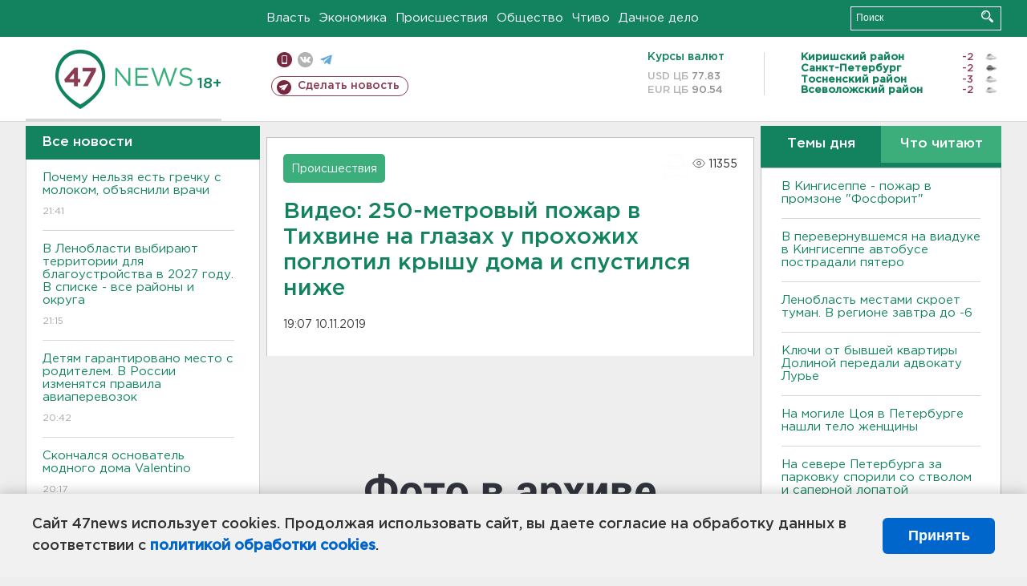

--- FILE ---
content_type: text/html; charset=UTF-8
request_url: https://47news.ru/who/collect/
body_size: 218
content:
{"status":"install","message":"","id":"165000","unique":0,"recordVisitInMemoryCache":true,"updateArticleStats":true,"nviews":11355,"nviews_day":0,"nviews_today":0,"recordVisitUnique":true}